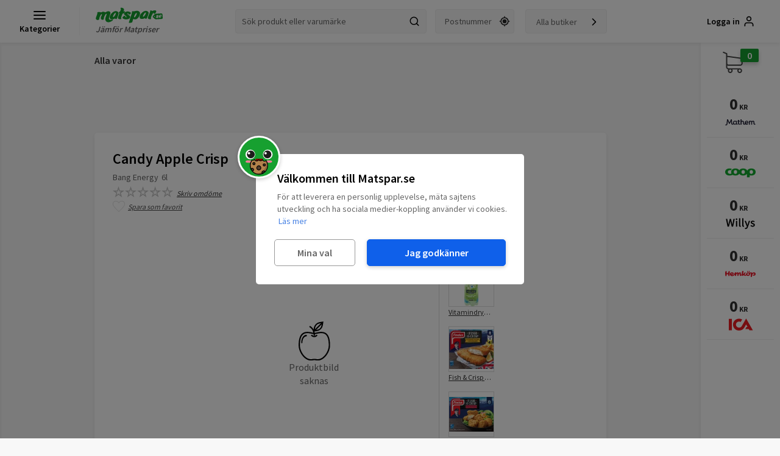

--- FILE ---
content_type: text/html; charset=utf-8
request_url: https://www.google.com/recaptcha/api2/aframe
body_size: 252
content:
<!DOCTYPE HTML><html><head><meta http-equiv="content-type" content="text/html; charset=UTF-8"></head><body><script nonce="hkLGvq2zm7FfxZkHwoPJVQ">/** Anti-fraud and anti-abuse applications only. See google.com/recaptcha */ try{var clients={'sodar':'https://pagead2.googlesyndication.com/pagead/sodar?'};window.addEventListener("message",function(a){try{if(a.source===window.parent){var b=JSON.parse(a.data);var c=clients[b['id']];if(c){var d=document.createElement('img');d.src=c+b['params']+'&rc='+(localStorage.getItem("rc::a")?sessionStorage.getItem("rc::b"):"");window.document.body.appendChild(d);sessionStorage.setItem("rc::e",parseInt(sessionStorage.getItem("rc::e")||0)+1);localStorage.setItem("rc::h",'1768861677643');}}}catch(b){}});window.parent.postMessage("_grecaptcha_ready", "*");}catch(b){}</script></body></html>

--- FILE ---
content_type: image/svg+xml
request_url: https://d3bgqh8ib51vrg.cloudfront.net/images/matspar_logo-desktop.b494489c.svg
body_size: 5819
content:
<svg xmlns="http://www.w3.org/2000/svg" xml:space="preserve" viewBox="0 0 1885 450" y="0" x="0" id="Lager_1" version="1.1"><style id="style2" type="text/css">.st0{fill:#17a030}</style><g transform="translate(-8 -302.06)" id="g22"><path id="path4" d="M1396.06 523.33c-20.57 33.19-45.11 55.22-54.81 49.2-9.7-6.01-.88-37.79 19.69-70.98 20.57-33.18 45.11-55.21 54.81-49.2 9.7 6.01.88 37.79-19.69 70.98m28.77 108.95c1.85.26 3.72.29 5.54-.13 8.15-1.9 12.99-10.96 16.09-17.98 10.43-23.62 21.82-46.94 30.44-71.3 4.58-12.97 9.11-26.13 13.16-39.28 3.63-11.78 6.84-25.05 7.92-37.37 1.56-17.68-11.33-33.33-24.08-44.09-40.36-34.07-101.56-15.95-139 13.55-18.03 14.21-34.95 29.97-49.61 47.66-12.15 14.67-22.63 30.5-29.87 48.17-3.1 7.56-5.64 15.36-7.4 23.35-4.55 20.68-5.55 47.4 9.82 64.04 5.04 5.45 11.52 9.34 18.49 11.79 35.93 12.62 81.54 1.53 114.18-16.28 6.86 9.44 19.04 14.16 29.95 16.97 1.42.35 2.89.69 4.37.9" class="st0" fill="#17a030"/><path id="path6" d="M674.26 479.87c.02.02-.01.05-.02.1l-.06.18c-.03.09-.06.17-.09.26-.04.11-.08.23-.12.34l-.15.42c-.06.16-.12.33-.17.49-.07.19-.13.38-.2.57-.07.21-.15.42-.22.63-.08.24-.16.47-.25.7-.09.26-.18.51-.27.77-.1.28-.2.55-.3.83-.1.3-.21.6-.32.9-.11.32-.22.64-.34.95-.12.34-.24.68-.36 1.01-.13.36-.25.72-.38 1.07-.13.37-.26.75-.4 1.12l-.42 1.17c-.14.41-.29.82-.43 1.22-.15.42-.3.85-.45 1.27-.15.44-.31.88-.47 1.31-.16.45-.32.9-.48 1.36-.16.47-.33.93-.5 1.4l-.51 1.44c-.17.49-.35.98-.52 1.47-.18.5-.36 1-.54 1.51-.18.51-.37 1.02-.55 1.54-.19.52-.37 1.04-.56 1.57-.19.53-.38 1.06-.57 1.6l-.57 1.62c-.2.55-.39 1.1-.58 1.64-.2.56-.4 1.11-.59 1.67-.2.56-.4 1.12-.6 1.69-.2.57-.4 1.14-.61 1.7-.21.57-.41 1.15-.61 1.72-.21.58-.41 1.15-.62 1.73-.2.58-.41 1.16-.62 1.74-.21.59-.42 1.17-.62 1.75-.21.59-.42 1.17-.62 1.76-.21.59-.42 1.17-.62 1.76-.21.59-.42 1.17-.63 1.76-.21.59-.42 1.18-.63 1.76-.21.59-.42 1.17-.62 1.76-.2.59-.42 1.17-.62 1.76-.21.58-.42 1.17-.62 1.75-.21.58-.41 1.16-.62 1.74-.21.58-.41 1.15-.62 1.73-.2.57-.41 1.14-.61 1.72-.2.57-.4 1.13-.6 1.7l-.6 1.68c-.2.56-.39 1.11-.59 1.67-.2.55-.39 1.09-.58 1.64l-.57 1.62-.57 1.59c-.19.52-.37 1.04-.56 1.57-.18.51-.37 1.02-.55 1.53-.18.5-.36 1-.54 1.51-.17.49-.35.98-.52 1.47-.17.48-.34.95-.51 1.43-.16.47-.33.93-.49 1.39l-.48 1.35c-.16.44-.31.88-.47 1.31-.15.42-.3.85-.45 1.26-.14.41-.29.82-.43 1.22l-.42 1.17c-.13.37-.27.74-.4 1.12-.13.35-.25.71-.38 1.06-.12.34-.24.67-.36 1.01-.11.32-.22.63-.33.95-.11.3-.21.59-.32.89-.1.28-.2.55-.29.82-.09.26-.18.51-.27.77-1.17 3.29-2.41 6.61-3.34 9.99-.29 1.07-.56 2.15-.81 3.23-.28 1.23-.53 2.47-.76 3.71-.25 1.36-.45 2.73-.62 4.1a65.647 65.647 0 00-.5 9.04c.03 1.59.12 3.17.29 4.75.17 1.61.42 3.21.77 4.79.35 1.61.78 3.19 1.32 4.74a36.71 36.71 0 001.97 4.61c.79 1.52 1.69 2.99 2.7 4.38 1.06 1.45 2.23 2.81 3.51 4.07 1.36 1.34 2.84 2.57 4.41 3.67 1.71 1.2 3.51 2.26 5.39 3.18 2.08 1.02 4.25 1.88 6.45 2.6 3.28 1.07 6.72 1.7 10.12 2.36 5.8 1.13 11.65 2.13 17.54 2.66 5.1.46 10.26.63 15.38.26 3.46-.25 6.93-.73 10.27-1.69 1.6-.46 3.1-1.11 4.63-1.73 1.37-.55 2.65-1.2 3.83-2.11 4.17-3.23 6.04-8.48 5.84-13.65-.08-2.2-.53-4.47-1.27-6.54-.75-2.06-2-3.88-2.94-5.85-1.97-4.1-1.68-8.7-1.18-13.11.44-3.88 1.18-7.72 2.05-11.52.99-4.37 2.16-8.69 3.42-12.99 1.32-4.51 2.75-8.98 4.24-13.43 1.44-4.3 2.95-8.59 4.51-12.85 1.37-3.76 2.78-7.5 4.23-11.24 1.11-2.87 2.24-5.74 3.39-8.59.66-1.64 1.34-3.29 2.02-4.92.11-.26.21-.51.32-.77l14.31-37.44s42.74-9.47 59.12-33.3c16.37-23.83 11.16-35.83 3.89-35.25-7.27.59-34.95 2.25-34.95 2.25s38.72-66.94-16.25-93.65c-54.97-26.71-68.53-2.74-68.53-2.74s-6 11 6.19 14.53c12.19 3.53-5.62 52.02-5.62 52.02l-12.28 32.64s-28.99 1.71-32.48 28.72a60.266 60.266 0 00-.5 6.24c-.02.92-.02 1.84.01 2.76.03.85.08 1.69.16 2.53.08.78.18 1.55.3 2.31.12.71.26 1.41.42 2.11.15.64.33 1.28.53 1.91.18.58.39 1.16.62 1.72.21.52.44 1.04.7 1.54.24.47.49.93.77 1.37.25.42.52.82.81 1.21.27.37.55.72.84 1.06.28.32.57.63.87.93.28.27.57.54.87.79.28.23.56.46.86.67.27.19.55.38.83.56.26.16.52.31.79.46.24.13.49.25.73.37.74.38 1.52.65 2.37.84" class="st0" fill="#17a030"/><path id="path8" d="M236.89 634.58c-.07 3.13-.45 6.22-1.61 9.11-5.76 14.37-26.73 19.32-40.42 17.27-13.57-2.03-26.72-8.9-34.63-20.12-12.85-18.22-9.55-43.38-1.4-64.13 8.17-20.76 20.72-40.02 25.4-62.07.76-3.56.7-7.55-1.42-10.52-1.25-1.76-3.14-3-5.18-3.72-3.72-1.31-7.94-.91-11.53.74-6.95 3.19-10.87 10.5-14.37 16.9-10.59 19.41-21.2 38.91-29.35 59.5-4.15 10.48-7.66 21.24-10.12 32.25-2.43 10.83-2.89 22.1-6.05 32.75-4.96 16.71-20.49 25.05-37.23 24.8a63.21 63.21 0 01-5.15-.28c-17.03-1.53-36.4-7.76-45.26-23.47-3.31-5.86-5.36-12.47-5.9-19.19-1.38-17.43 5.17-34.38 11.35-50.73 10.27-27.15 19.83-54.57 28.67-82.21 2.6-8.13 5.16-16.76 3.2-25.07-.93-3.93-2.86-7.76-2.47-11.78.64-6.6 7.14-10.94 13.27-13.46 26.42-10.88 70.29-5.86 93.72 8.27.27.16.55.33.86.33.35 0 .67-.21.96-.41 15.63-10.77 30.66-19.18 50.16-19.63 12.54-.29 25.91 1.51 38 4.9 10.41 2.92 20.39 7.96 30.34 12.18.53.23 1.11.46 1.68.37.46-.07.86-.32 1.25-.58 15.19-9.88 30.61-19.74 47.69-26.06 17.53-6.48 37.14-8.96 54.94-3.27 17.8 5.7 33.24 20.66 36.12 39.13 1.96 12.61-1.84 25.32-5.6 37.52l-30.75 99.76c-5.26 17.08-10.01 37.35 1 51.42 7.52 9.6 20.37 13.21 32.5 14.49 8.61.91 17.32.92 25.94.06 7.76-.78 15.45-2.26 22.93-4.45 6.15-1.8 13.11-3.99 18.65-.77 18.53 10.75-6.04 30.85-15.2 36.65-18.57 11.75-37.56 23.12-58.17 30.73-34.34 12.69-76.97 14-106.23-11.22-18.78-16.18-28.52-41.23-29.47-65.99-1.84-48.11 26.18-91.74 38.44-138.31 1.32-5.02 2.28-10.96-1.07-14.93-4.05-4.81-11.91-3.64-17.29-.4-8.39 5.05-13.96 13.61-19 22.01a556.656 556.656 0 00-28.31 53.58c-9.15 19.87-14.75 38.76-14.03 60.85.08 2.43.19 4.83.14 7.2" class="st0" fill="#17a030"/><path id="path10" d="M873.3 576.25c-1.62-5-4.81-9.58-7.7-13.83-4.72-6.95-10.2-13.39-16.06-19.39-7.2-7.37-15.13-14.03-23.62-19.86-33.5-22.97-17.71-48.66-17.71-48.66 30.86-52.37 96.28-53.34 96.28-53.34s47.16-.43 80.13 24.42-3 49.45-3 49.45-25.59 17.3-40.96 14.8c-7.89-1.28-11.65-8.93-13.21-16-1.2-5.45.36-14.04-4.06-18.01-1.73-1.55-3.91-2.51-6.13-3.18-3.52-1.06-7.55-1.38-10.69.54-3.46 2.12-4.97 6.51-4.75 10.56.41 7.45 4.77 15.55 9.18 21.45 5.12 6.84 11.98 12.2 19.75 15.74 9.93 4.53 18.91 11 26.84 18.47 6.29 5.92 13.44 12.91 16.86 20.94 7.02 16.52 3.49 36.08-7.4 50.11-.24.31-.5.6-.73.91-28.06 37.16-99.76 37.66-99.76 37.66-21.22-.45-42.59-3.67-62.51-11.2-11.46-4.33-22.66-10.08-32.19-17.86-5.24-4.28-10.64-8.83-10.56-16.12.06-5.99 2.85-11.8 5.86-16.84 5.84-9.75 14.01-19.85 22.86-27.06 11.18-9.11 28.97-16.72 43.28-10.9 4.91 2 9.17 6.29 9.84 11.55.33 2.64-.23 5.31-.17 7.97.14 5.27 2.83 10.27 6.66 13.9 3.83 3.62 8.72 5.97 13.76 7.52 2.39.73 5.09 1.27 7.32.12 2.71-1.4 3.73-4.83 3.66-7.88-.06-2.04-.45-4.04-1.07-5.98" class="st0" fill="#17a030"/><path id="path12" d="M551.93 531.51c-19.47 33.84-43.27 56.67-53.16 50.98-9.89-5.69-2.12-37.74 17.35-71.59 19.47-33.84 43.27-56.67 53.16-50.98 9.88 5.69 2.12 37.74-17.35 71.59m32.33 107.94c1.86.19 3.73.16 5.53-.32 8.08-2.17 12.62-11.39 15.49-18.5 9.65-23.95 20.27-47.63 28.08-72.27 4.16-13.11 8.25-26.42 11.86-39.69 3.24-11.89 6.01-25.26 6.69-37.61.97-17.72-12.42-32.94-25.52-43.28-41.46-32.73-102.03-12.6-138.48 18.12-17.55 14.8-33.94 31.1-48.01 49.27-11.67 15.06-21.61 31.23-28.27 49.13-2.85 7.66-5.14 15.54-6.63 23.58-3.87 20.81-3.99 47.56 11.92 63.68 5.22 5.28 11.82 8.96 18.88 11.18 36.33 11.42 81.55-1.15 113.58-20.03 7.17 9.21 19.5 13.52 30.49 15.98 1.43.31 2.91.61 4.39.76" class="st0" fill="#17a030"/><path id="path14" d="M1144.19 538.22c-18.36 34.46-41.41 58.05-51.48 52.68-10.07-5.36-3.35-37.65 15.02-72.11 18.36-34.46 41.41-58.04 51.48-52.68 10.06 5.37 3.34 37.65-15.02 72.11m108.18-85.77c-1.73-5.69-4.25-10.78-7.78-15.22-.37-.46-.8-.87-1.15-1.35-46.24-64.74-160.92-13.04-164.52-18.02-1.89-.52-3.77-1.06-5.66-1.57-7.7-2.06-15.86-3.93-23.88-3.13-2.23.22-4.5.65-6.6 1.48-.7.26-1.39.56-2.02.97-6 3.84-10.16 9.55-11.43 16.6-1.06 5.89.11 11.88-.53 17.79-.42 3.92-1.55 7.86-2.48 11.7-1.9 7.86-4 15.67-6.13 23.47a2035.75 2035.75 0 01-10.7 37.58c-.11.39-.23.78-.34 1.16 0 0-58.64 181.2-58.99 182.27-2.78 8.59-5.76 17.12-8.68 25.66-.94 2.74-1.89 5.66-1.24 8.49.83 3.64 4.1 6.21 7.44 7.87 9.58 4.77 20.89 4.55 31.45 2.83 11.32-1.85 22.19-5.57 33.03-9.19 5.43-1.81 11.54-2.97 16.76-5.26 4.66-2.05 7.19-6.87 8.56-11.62 8.95-30.97 18.51-61.85 27.93-92.73.1-.33.2-.66.31-1 0 0 81.48 59.24 149.66-44.87 9.85-15.04 18.78-30.77 25.9-47.3 5.24-12.17 9.53-24.81 12.09-37.83 1.86-9.45 2.81-19.12 2.35-28.75-.34-6.76-1.37-13.53-3.35-20.03" class="st0" fill="#17a030"/><path id="path16" d="M1710.52 407.46c-2.8-7.62-8.92-11.83-16.42-14.34-.32-.11-.63-.21-.95-.31-2.82-.89-5.72-1.53-8.63-2a89.215 89.215 0 00-30.32.37c-10.13 1.87-20.12 4.44-29.94 7.53-4.92 1.55-9.8 3.23-14.64 5.03-3.16 1.17-9.69 5.37-12.99 3.28-5.44-3.45-10.04-7.6-15.94-10.5-6.22-3.06-13.31-6.18-20.35-6.17-13.41.03-21.8 10.54-20.24 23.41 1.2 9.95-2.39 20.68-6.04 29.79-4.07 10.15-8.04 20.33-11.99 30.52-3.73 9.61-7.43 19.24-11.13 28.86l-5.4 14.76c-.18.47-.37.94-.56 1.42l-.57 1.44c-.19.49-.38.97-.58 1.46-.19.5-.39.99-.58 1.48-.2.5-.39 1-.59 1.5-.2.5-.39 1.01-.59 1.51l-.6 1.53c-.2.51-.4 1.03-.6 1.54-.2.52-.41 1.03-.61 1.54-.2.52-.41 1.04-.61 1.56-.21.52-.41 1.04-.61 1.56s-.41 1.05-.61 1.56c-.2.52-.41 1.05-.62 1.57-.21.52-.41 1.04-.61 1.56-.21.52-.41 1.04-.61 1.56s-.41 1.04-.61 1.56-.41 1.04-.61 1.55c-.2.52-.41 1.03-.61 1.55-.2.51-.4 1.03-.6 1.54-.2.51-.4 1.02-.6 1.52-.2.5-.39 1.01-.59 1.51-.2.5-.39 1-.59 1.5-.19.49-.39.99-.58 1.48-.19.49-.38.98-.57 1.46l-.57 1.44c-.18.47-.37.94-.56 1.42-.18.46-.37.93-.55 1.39-.18.46-.36.91-.54 1.36-.17.45-.35.89-.53 1.34-.17.43-.34.87-.51 1.3-.17.42-.33.85-.5 1.27-.16.41-.32.83-.48 1.24-.16.4-.32.8-.47 1.2-.15.39-.31.78-.46 1.17-.15.37-.29.75-.44 1.12l-.42 1.08c-.14.34-.27.69-.41 1.04l-.39.99c-.12.32-.25.63-.37.95-.12.3-.24.59-.35.89l-.33.84c-.1.26-.21.53-.31.79-.1.25-.19.49-.29.74-.09.23-.18.45-.27.68-1.15 2.92-2.37 5.87-3.3 8.88-.29.95-.57 1.91-.82 2.88-.29 1.1-.55 2.2-.79 3.31-.26 1.22-.49 2.44-.68 3.67-.2 1.31-.37 2.63-.49 3.95-.12 1.38-.2 2.77-.22 4.15-.02 1.43.02 2.86.12 4.28.11 1.45.29 2.9.55 4.33.26 1.46.61 2.89 1.05 4.3.45 1.43.99 2.84 1.63 4.2.66 1.39 1.43 2.74 2.29 4.02.91 1.33 1.92 2.59 3.03 3.76a32.1 32.1 0 003.85 3.43c1.5 1.13 3.09 2.13 4.75 3.02 1.84.98 3.76 1.81 5.73 2.53 2.92 1.06 5.99 1.73 9.03 2.42 5.19 1.18 10.41 2.25 15.69 2.91 4.57.57 15.07 1.82 19.68 1.64 3.12-.13 6.25-.46 9.28-1.21 1.45-.36 2.82-.91 4.21-1.42 1.25-.46 2.42-1 3.5-1.79 3.85-2.78 5.68-7.45 5.66-12.09a19.8 19.8 0 00-.95-5.91c-.61-1.87-1.68-3.55-2.47-5.35-1.65-3.74-1.25-7.87-.67-11.82.51-3.47 1.29-6.9 2.18-10.29 1.02-3.89 2.2-7.75 3.46-11.57 1.32-4.01 2.73-7.99 4.21-11.95a509.774 509.774 0 018.56-21.39c1.08-2.55 2.18-5.09 3.31-7.62.65-1.46 1.3-2.91 1.96-4.36.1-.23.21-.46.31-.68 6.49-12.78 12.9-25.59 19.37-38.37 5.11-10.1 10.68-19.98 16.79-29.5 1.38-2.15 3-4.4 4.96-6.2 3.66-3.37 9.73-.8 9.82 4.17.03 1.23-.02 2.48.05 3.69.5 8.84 7.36 16.09 15.9 17.02 0 0 1.654.256 4.201-.177l4.789-.813c4.52-1.28 8.88-3.46 12.67-5.99 8.27-5.52 15.19-12.98 20.8-21.14 5.4-7.85 9.68-16.43 13.03-25.33 3.1-8.28 5.17-17.94 2.01-26.53z" class="st0" fill="#17a030"/></g><g transform="translate(-8 -302.06)" id="g28"><path id="path24" d="M1892.05 591.73l-3.06-49.45-1.57-25.39c-.79-12.75-1.41-22.82-7.8-30.01-6.6-7.43-17.88-10.07-37.73-8.82-26.79 1.68-51.87 3.18-76.13 4.63-22.1 1.32-42.97 2.57-63.65 3.87-6.3.4-13.45.85-20.5 3.22-7.55 2.54-14 6.92-19.72 13.4-1.11 1.26-2.28 2.59-3.43 3.91-13.678 45.837-14.76 51.78 0 0-2.07 2.4-15.83 18.21-17.89 20.59-6.8 7.87-13.23 15.3-18.49 21.27-6.52 7.38-9.66 15.04-9.35 22.74.32 7.88 4.21 15.17 11.57 21.67 6.06 5.35 13.56 12.06 21.49 19.16 8.35 7.47 16.98 15.19 24.34 21.69 15.05 13.28 29.91 12.35 41.85 11.61l52.7-3.32c27.91-1.76 57.06-3.6 88-5.55 8.9-.56 15.86-1.72 21.29-3.54 20.24-6.79 19.24-22.96 18.08-41.68zm-233.56-13.12c-2.99.42-5.6-.15-7.57-1.67-1.95-1.5-3.23-3.92-3.66-6.97-.49-3.45.76-7.91 3.25-11.62 2.66-3.96 6.31-6.54 10-7.06 3.88-.55 7.09.63 9.09 3.12 1.07 1.33 1.78 3.04 2.07 5.07.558 8.617-5.118 17.825-13.18 19.13zm116.57-28.73s-8.81 6.68-14.35 6.09c-2.85-.3-4.34-2.96-5.03-5.46-.53-1.93-.14-5.02-1.8-6.36-.64-.52-1.44-.82-2.25-1.02-1.28-.31-2.73-.34-3.81.4-1.2.82-1.65 2.43-1.49 3.87.29 2.65 2.01 5.46 3.7 7.48 1.96 2.35 4.52 4.13 7.37 5.24 3.64 1.43 6.97 3.57 9.95 6.08 2.36 2 5.06 4.35 6.43 7.16 2.83 5.77 1.95 12.83-1.67 18.06-.07.11-.17.22-.24.34-9.3 13.83-34.92 15.4-34.92 15.4-7.6.25-15.29-.49-22.56-2.79-4.18-1.32-8.29-3.16-11.85-5.75-1.96-1.43-3.97-2.95-4.09-5.56-.09-2.14.79-4.27 1.77-6.13 1.9-3.6 4.62-7.37 7.64-10.11 3.82-3.47 10.03-6.54 15.26-4.74 1.79.62 3.4 2.07 3.74 3.94.17.94.02 1.9.09 2.85.15 1.88 1.21 3.62 2.65 4.84 1.44 1.22 3.23 1.97 5.06 2.42.87.22 1.84.36 2.62-.1.94-.55 1.24-1.8 1.15-2.89a7.78 7.78 0 00-.5-2.13c-.67-1.76-1.9-3.33-3.02-4.79-1.82-2.39-3.91-4.59-6.12-6.62a55.882 55.882 0 00-8.82-6.63c-12.42-7.56-7.27-17.05-7.27-17.05 10.01-19.31 33.37-20.93 33.37-20.93s16.85-1.07 29.11 7.17c12.26 8.23-.12 17.72-.12 17.72zm88.01-15.17c-.66 4.89-3.33 9.29-6.46 12.99-7.43 8.81-17.96 15.14-28.45 19.65-2.99 1.28-6.05 2.42-9.17 3.35 1.8 4.51 5.62 6.8 12.03 6.14 5.28-.54 10.27-2.44 14.51-5.65 1.5-1.14 2.88-2.41 4.23-3.72 1.38-1.33 2.86-3.37 4.96-3.23.32.02.63.08.92.2 1.13.44 1.95 1.51 2.23 2.68.64 2.7-1.56 6.4-2.92 8.71-1.63 2.76-3.62 5.3-5.84 7.61-9.13 9.49-22.29 14.77-35.27 15.97-1.27.12-2.56.19-3.84.19-6.49.03-13.18-1.68-18.19-5.81-8.98-7.39-10.11-19.97-7.64-30.62 2.39-10.28 8.03-19.68 15.2-27.32 8.81-9.39 20.2-16.39 32.84-19.17 4.62-1.01 9.4-1.44 14.11-.85 3.92.48 7.83 1.71 10.92 4.16 4.33 3.44 6.56 9.26 5.83 14.72z" class="st0" fill="#17a030"/><path id="path26" d="M1837.89 530.75c-7.07.73-17.83 13.46-19.98 27.31 13.97-5.46 24.84-17.08 24.13-23.94-.28-2.65-1.94-3.59-4.15-3.37z" class="st0" fill="#17a030"/></g></svg>

--- FILE ---
content_type: image/svg+xml
request_url: https://d3bgqh8ib51vrg.cloudfront.net/images/logos/ica.d4dcd2c4.svg
body_size: 587
content:
<svg xmlns="http://www.w3.org/2000/svg" data-name="Layer 1" viewBox="0 0 532.48 256.48"><path d="M519.292 250.64h-68.59l-16.506-27.677h-70.105l25.49-43.592h20.46l-28.918-52.607c-27.434 44.346-47.44 106.965-105.954 122.285-44.115 13.71-93.7 4.344-126.163-27.883-34.06-34.291-47.53-85.717-30.627-132.344C132.1 46.086 175.524 12.49 219.167 7.237c18.749-2.509 38.396-1.045 54.863 4.67 0 0 19.78 6.964 26.042 10.632l-31.525 53.258c-15.765-11.194-39.783-11.194-57.598-4.345-23.324 9.37-38.854 33.602-38.854 58.506 0 24.017 13.492 45.955 34.959 57.615 18.988 9.596 46.396 8.663 63.774-3.21 9.143-5.698 16.236-15.312 21.933-24.232l88.23-157.932 138.3 248.441m-432.223.014l-61.31-.013V9.17h61.263l.047 241.513v-.03" fill="#ee1c23"/></svg>

--- FILE ---
content_type: image/svg+xml
request_url: https://d3bgqh8ib51vrg.cloudfront.net/images/icons/noimage.0c6580e5.svg
body_size: 804
content:
<svg xmlns="http://www.w3.org/2000/svg" viewBox="0 0 49 60"><path d="M42.949 19.011c-4.306-3.388-10.405-2.45-15.237-1.254-.777.193-1.574.286-2.373.321a20.025 20.025 0 00-.478-1.913l3.734-.556a10.855 10.855 0 009.188-9.188l.55-3.701a.989.989 0 00.06-.399L38.589 1l-5.421.807a10.856 10.856 0 00-9.188 9.188l-.325 2.183c-1.108-2.127-2.702-3.988-4.901-5.161a1 1 0 10-.942 1.765c3.053 1.628 4.737 4.921 5.473 8.231a11.87 11.87 0 01-1.387-.255c-4.832-1.196-10.933-2.135-15.237 1.254C2.805 22.047.953 28.054 1 37.376c.035 6.887 4 14.832 9.645 19.321 3.727 2.965 7.735 4.076 11.584 3.207a11.77 11.77 0 015.149 0c.852.192 1.71.287 2.57.287 3.037 0 6.11-1.184 9.014-3.494 5.644-4.49 9.609-12.435 9.645-19.321.049-9.323-1.803-15.33-5.66-18.365zm-14.65-5.381l-.876.131 8.51-8.511-.13.877A8.86 8.86 0 0128.3 13.63zm5.164-9.844l1.3-.194-8.998 8.999.194-1.302a8.864 8.864 0 017.504-7.503zm4.256 51.346c-2.256 1.796-5.802 3.746-9.9 2.82-.985-.222-2-.333-3.014-.333-1.014 0-2.028.111-3.014.333-4.09.924-7.643-1.024-9.9-2.82-5.118-4.073-8.857-11.544-8.89-17.767C2.958 28.7 4.56 23.211 7.899 20.583c2.828-2.225 7-2.497 13.52-.884.725.179 1.464.278 2.207.34.057.512.095 1.017.11 1.507a1 1 0 00.999.968h.032a1 1 0 00.968-1.031c-.015-.463-.051-.94-.1-1.422.86-.05 1.719-.154 2.558-.361 6.52-1.612 10.692-1.34 13.52.884 3.34 2.628 4.942 8.118 4.897 16.783-.031 6.22-3.771 13.692-8.89 17.765zM5 32.835c0 .643.38 1.165.851 1.165.47 0 .851-.522.851-1.165 0-5.137 2.673-9.318 5.958-9.318.47 0 .85-.521.85-1.164 0-.643-.38-1.165-.85-1.165-4.224 0-7.66 5.225-7.66 11.647zM24.645 22.74a4.266 4.266 0 01-3.036-1.259.999.999 0 10-1.414 1.414 6.256 6.256 0 004.45 1.845 6.25 6.25 0 004.449-1.845.999.999 0 10-1.414-1.414 4.265 4.265 0 01-3.035 1.259z" fill="currentcolor"/></svg>

--- FILE ---
content_type: image/svg+xml
request_url: https://d3bgqh8ib51vrg.cloudfront.net/images/logos/willys.6dbfdb95.svg
body_size: 2061
content:
<svg xmlns="http://www.w3.org/2000/svg" viewBox="0 0 718 277"><path d="M48.528 30.271L75.1 169.862c1.068-4.78 2.093-9.125 3.006-13.493 7.812-37.379 18.164-74.135 27.345-111.178 1.076-4.341 2.29-8.648 3.303-13.003.325-1.396.81-1.971 2.336-1.955 7.466.078 14.934.076 22.401.001 1.51-.016 1.993.539 2.343 1.939 11.316 45.27 23.7 90.276 33.555 135.906.108.497.297.977.642 2.092 1.167-6.644 2.165-12.676 3.293-18.684 4.253-22.646 8.522-45.288 12.839-67.921 3.255-17.066 6.623-34.111 9.851-51.183.315-1.668.884-2.178 2.568-2.154 6.869.095 13.739.031 20.609.044 2.54.005 5.493 3.621 4.986 6.064-12.142 58.553-24.281 117.106-36.473 175.649-.15.72-.991 1.851-1.52 1.856-10.445.11-20.893.082-31.626.082L121.576 81.021 89.229 213.927h-2.324c-9.261 0-18.522-.065-27.782.053-1.989.025-2.605-.632-2.997-2.495-7.324-34.879-14.724-69.741-22.105-104.607-4.973-23.487-9.944-46.976-14.915-70.463-.438-2.066 2.227-6.104 4.205-6.118 8.283-.061 16.566-.026 25.217-.026zm477.019 148.216c1.068-3.711 1.894-6.856 2.875-9.951 9.625-30.329 19.286-60.646 28.888-90.982.433-1.364 1.148-1.616 2.413-1.607 6.794.049 13.588.017 20.383.026 2.835.004 5.619 4.02 4.673 6.74-10.719 30.831-21.417 61.669-32.175 92.486-6.288 18.011-12.476 36.062-19.094 53.951-3.794 10.255-9.012 19.778-16.898 27.675-14.898 14.917-36.047 15.977-50.574 9.896-.537-.225-1.052-.506-1.733-.838 1.625-6.636 3.189-13.224 4.88-19.778.414-1.607 4.454-3.409 6.216-2.892 4.065 1.194 8.142 1.73 12.362.854 4.416-.917 8.017-3.136 10.962-6.489 5.167-5.885 8.189-12.866 10.798-20.169 1.662-4.65 1.312-8.628-.542-13.201-16.325-40.268-32.407-80.633-48.561-120.97-1.327-3.312 1.375-7.268 4.968-7.268 6.943-.001 13.888.06 20.829-.045 1.646-.025 2.306.562 2.837 2.031 11.83 32.729 23.705 65.442 35.575 98.157.213.59.451 1.17.918 2.374zm171.196-87.819c-4.027 5.372-7.901 10.578-11.823 15.747-1.244 1.64-5.32 2.021-7.104.765-5.701-4.014-11.614-7.642-18.556-9.067-6.076-1.248-12.18-1.313-18.133.675-6.007 2.005-9.816 7.379-9.927 13.517-.053 2.941.967 5.379 2.961 7.48 3.215 3.387 7.28 5.431 11.515 7.134 8.711 3.503 17.494 6.828 26.197 10.353 7.488 3.033 14.111 7.339 19.558 13.435 12.915 14.454 10.86 39.458-3.741 52.947-8.215 7.588-18.062 11.505-28.957 12.862-24.118 3.003-45.002-4.517-63.351-19.956-.111-.094-.188-.228-.387-.474.326-.498.654-1.058 1.039-1.574 3.341-4.491 6.69-8.975 10.041-13.459 2.644-3.539 5.845-3.95 9.415-1.315 7.176 5.293 14.583 10.18 23.54 11.938 6.731 1.322 13.503 1.629 20.187-.239 8.453-2.362 13.482-9.835 11.923-17.906-.377-1.952-1.455-3.925-2.684-5.525-3.079-4.016-7.413-6.452-11.999-8.338-8.544-3.515-17.266-6.62-25.697-10.38-4.794-2.137-9.462-4.828-13.668-7.964-21.673-16.164-15.935-42.299-3.92-54.475 8.194-8.304 18.386-12.264 29.721-13.591 20.056-2.349 37.535 3.723 52.879 16.534.281.233.543.489.971.876zm-370.119 13.42V21.236c0-3.385 2.541-5.928 5.927-5.929 5.672-.003 11.345-.001 17.018-.001 4.06 0 6.44 2.346 6.44 6.349v118.903l.001 43.889c0 .821-.007 1.644.042 2.462.256 4.243 1.023 4.911 5.202 4.576 2.417-.194 5.639 2.176 6.046 4.467.915 5.138 1.774 10.284 2.754 15.409.298 1.562-.022 2.421-1.593 3.06-9.364 3.816-18.796 4.003-28.055.036-7.464-3.197-10.829-9.839-12.344-17.339-.923-4.572-1.355-9.315-1.378-13.985-.125-26.348-.06-52.696-.06-79.045zm75.721.027V21.264c0-3.416 2.514-5.955 5.899-5.957 5.896-.003 11.793-.003 17.689 0 3.195.002 5.795 2.636 5.795 5.872.001 54.339 0 108.678.008 163.017.001 1.415.019 2.843.192 4.244.309 2.486 1.175 3.09 3.679 3.155 1.347.035 2.75.194 4.014.63 2.412.832 3.356 2.672 3.685 5.241.604 4.727 1.585 9.406 2.487 14.091.264 1.371.002 2.181-1.383 2.755-9.49 3.939-19.055 4.176-28.457.055-7.356-3.226-10.66-9.813-12.164-17.223-.929-4.571-1.361-9.315-1.384-13.985-.127-26.347-.06-52.695-.06-79.044zm-149.202 40.798V81.991c0-3.415 2.647-6.02 6.117-6.021h16.122c4.96 0 7.146 2.152 7.146 7.039v124.053c0 .448.002.896 0 1.344-.02 2.75-2.746 5.518-5.465 5.521-6.195.008-12.39.01-18.585-.001-2.563-.005-5.332-2.82-5.332-5.418-.004-21.199-.003-42.398-.003-63.595zm15.222-88.487c-13.402.011-22.312-11.485-18.362-23.573 2.385-7.299 7.909-10.98 15.273-12.01 3.651-.51 7.292-.144 10.772 1.28 7.644 3.128 12.001 10.566 10.874 18.626-1.143 8.179-7.602 14.542-15.678 15.434-1.037.115-2.082.177-2.879.243z" fill-rule="evenodd" clip-rule="evenodd"/></svg>